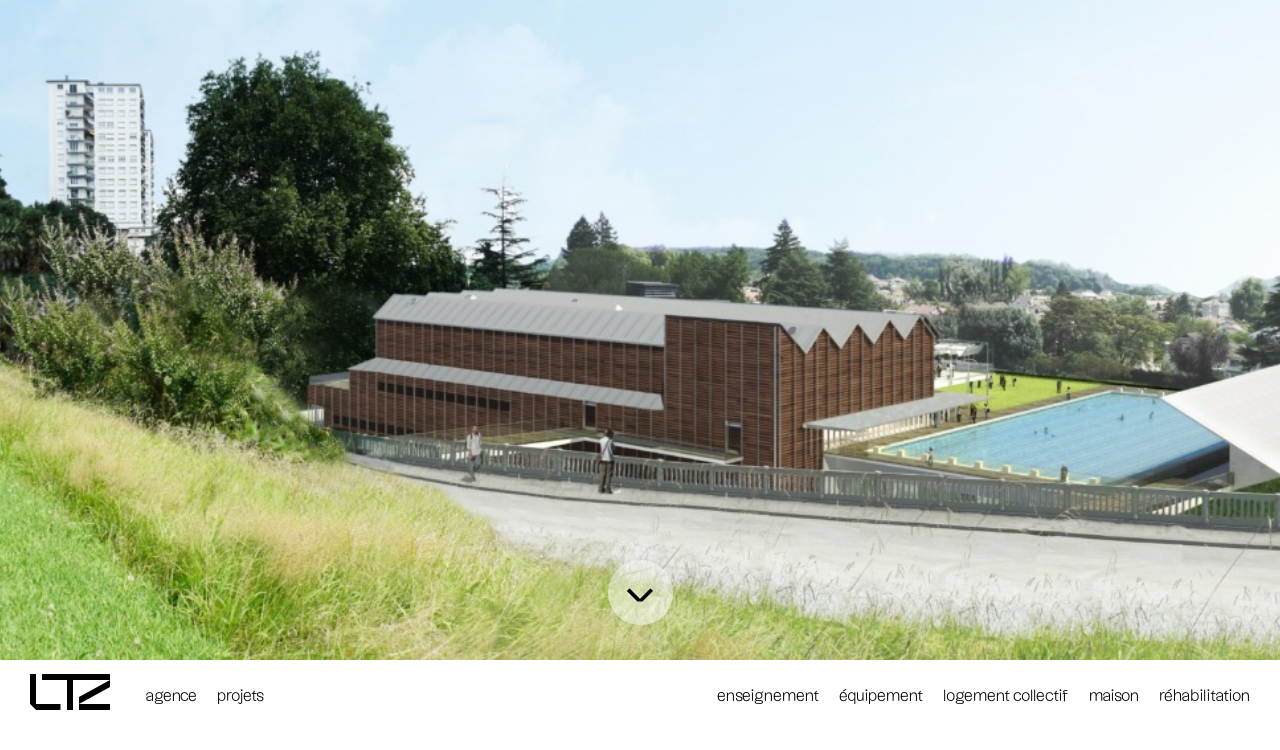

--- FILE ---
content_type: text/html; charset=UTF-8
request_url: https://ltz-architectes.com/equipement/complexe-aquatique-de-pau/
body_size: 5730
content:
<!doctype html>
<html lang="fr-FR" class="" id="top">
<head>
	<meta charset="UTF-8">
	<meta http-equiv="X-UA-Compatible" content="IE=edge,chrome=1">

	<!-- RESPONSIVE MOBILE -->
	<meta name="viewport" content="width=device-width, initial-scale=1.0">


	<!-- FAVICON + ICONE MOBILE
		https://realfavicongenerator.net -->
		<link rel="apple-touch-icon" sizes="180x180" href="https://ltz-architectes.com/wp-content/themes/ltz/_prod/favicon/apple-touch-icon.png">
		<link rel="icon" type="image/png" sizes="32x32" href="https://ltz-architectes.com/wp-content/themes/ltz/_prod/favicon/favicon-32x32.png">
		<link rel="icon" type="image/png" sizes="16x16" href="https://ltz-architectes.com/wp-content/themes/ltz/_prod/favicon/favicon-16x16.png">
		<link rel="manifest" href="https://ltz-architectes.com/wp-content/themes/ltz/_prod/favicon/site.webmanifest">
		<link rel="mask-icon" href="https://ltz-architectes.com/wp-content/themes/ltz/_prod/favicon/safari-pinned-tab.svg" color="#5bbad5">
		<meta name="msapplication-TileColor" content="#da532c">
		<meta name="theme-color" content="#ffffff">


		
		

		<title>Complexe aquatique de Pau | LTZ architectes — Guillaume Lavergne  &amp; Antonieta Tovar Zacarias</title>
		<meta name="description" content="Ce projet inaugure notre collaboration avec l’agence Francisco Mangado de Pampelune. Le projet situé sur un terrain en pente face à la chaine des Pyrénées vise à laisser intacte la grande surface d’espace vert présent sur le site. Nous avons donc proposé un projet compact sous forme d’une plateforme qui contient les fonctions d’accueil et de vestiaires sur lequel vient se poser le volume qui contient les espaces de piscines couvertes."/>

		<!-- Opengraph data -->
		<meta property="og:locale" content="fr_FR">
		<meta property="og:type" content="website">
		<meta property="og:title" content="Complexe aquatique de Pau | LTZ architectes — Guillaume Lavergne  &amp; Antonieta Tovar Zacarias" />
		<meta property="og:description" content="Ce projet inaugure notre collaboration avec l’agence Francisco Mangado de Pampelune. Le projet situé sur un terrain en pente face à la chaine des Pyrénées vise à laisser intacte la grande surface d’espace vert présent sur le site. Nous avons donc proposé un projet compact sous forme d’une plateforme qui contient les fonctions d’accueil et de vestiaires sur lequel vient se poser le volume qui contient les espaces de piscines couvertes.">

		<meta property="og:url" content="https://ltz-architectes.com/equipement/complexe-aquatique-de-pau/" />
		
			
			<meta property="og:image" content="https://ltz-architectes.com/wp-content/uploads/2022/07/exterior-02-1280x544.jpg">
			<meta property="og:image:width" content="768"/>
			<meta property="og:image:height" content="326"/>

			<meta property="twitter:image" content="https://ltz-architectes.com/wp-content/uploads/2022/07/exterior-02-1280x544.jpg">

		
		<meta name="twitter:card" content="summary_large_image">
		<meta name="twitter:description" content="Ce projet inaugure notre collaboration avec l’agence Francisco Mangado de Pampelune. Le projet situé sur un terrain en pente face à la chaine des Pyrénées vise à laisser intacte la grande surface d’espace vert présent sur le site. Nous avons donc proposé un projet compact sous forme d’une plateforme qui contient les fonctions d’accueil et de vestiaires sur lequel vient se poser le volume qui contient les espaces de piscines couvertes.">
		<meta name="twitter:title" content="Complexe aquatique de Pau | LTZ architectes — Guillaume Lavergne  &amp; Antonieta Tovar Zacarias">

		<meta name="author" content='LTZ architectes — Guillaume Lavergne  &amp; Antonieta Tovar Zacarias'>
		<meta name="Copyright" content='Copyright &copy; LTZ architectes — Guillaume Lavergne  &amp; Antonieta Tovar Zacarias 2026. All Rights Reserved.'>

		<!-- CSS & FONTS-->
		<link rel="stylesheet" href="https://ltz-architectes.com/wp-content/themes/ltz/_prod/css/global.min.css" />



		<meta name='robots' content='max-image-preview:large' />
	<style>img:is([sizes="auto" i], [sizes^="auto," i]) { contain-intrinsic-size: 3000px 1500px }</style>
	<style id='classic-theme-styles-inline-css' type='text/css'>
/*! This file is auto-generated */
.wp-block-button__link{color:#fff;background-color:#32373c;border-radius:9999px;box-shadow:none;text-decoration:none;padding:calc(.667em + 2px) calc(1.333em + 2px);font-size:1.125em}.wp-block-file__button{background:#32373c;color:#fff;text-decoration:none}
</style>
<style id='global-styles-inline-css' type='text/css'>
:root{--wp--preset--aspect-ratio--square: 1;--wp--preset--aspect-ratio--4-3: 4/3;--wp--preset--aspect-ratio--3-4: 3/4;--wp--preset--aspect-ratio--3-2: 3/2;--wp--preset--aspect-ratio--2-3: 2/3;--wp--preset--aspect-ratio--16-9: 16/9;--wp--preset--aspect-ratio--9-16: 9/16;--wp--preset--color--black: #000000;--wp--preset--color--cyan-bluish-gray: #abb8c3;--wp--preset--color--white: #ffffff;--wp--preset--color--pale-pink: #f78da7;--wp--preset--color--vivid-red: #cf2e2e;--wp--preset--color--luminous-vivid-orange: #ff6900;--wp--preset--color--luminous-vivid-amber: #fcb900;--wp--preset--color--light-green-cyan: #7bdcb5;--wp--preset--color--vivid-green-cyan: #00d084;--wp--preset--color--pale-cyan-blue: #8ed1fc;--wp--preset--color--vivid-cyan-blue: #0693e3;--wp--preset--color--vivid-purple: #9b51e0;--wp--preset--gradient--vivid-cyan-blue-to-vivid-purple: linear-gradient(135deg,rgba(6,147,227,1) 0%,rgb(155,81,224) 100%);--wp--preset--gradient--light-green-cyan-to-vivid-green-cyan: linear-gradient(135deg,rgb(122,220,180) 0%,rgb(0,208,130) 100%);--wp--preset--gradient--luminous-vivid-amber-to-luminous-vivid-orange: linear-gradient(135deg,rgba(252,185,0,1) 0%,rgba(255,105,0,1) 100%);--wp--preset--gradient--luminous-vivid-orange-to-vivid-red: linear-gradient(135deg,rgba(255,105,0,1) 0%,rgb(207,46,46) 100%);--wp--preset--gradient--very-light-gray-to-cyan-bluish-gray: linear-gradient(135deg,rgb(238,238,238) 0%,rgb(169,184,195) 100%);--wp--preset--gradient--cool-to-warm-spectrum: linear-gradient(135deg,rgb(74,234,220) 0%,rgb(151,120,209) 20%,rgb(207,42,186) 40%,rgb(238,44,130) 60%,rgb(251,105,98) 80%,rgb(254,248,76) 100%);--wp--preset--gradient--blush-light-purple: linear-gradient(135deg,rgb(255,206,236) 0%,rgb(152,150,240) 100%);--wp--preset--gradient--blush-bordeaux: linear-gradient(135deg,rgb(254,205,165) 0%,rgb(254,45,45) 50%,rgb(107,0,62) 100%);--wp--preset--gradient--luminous-dusk: linear-gradient(135deg,rgb(255,203,112) 0%,rgb(199,81,192) 50%,rgb(65,88,208) 100%);--wp--preset--gradient--pale-ocean: linear-gradient(135deg,rgb(255,245,203) 0%,rgb(182,227,212) 50%,rgb(51,167,181) 100%);--wp--preset--gradient--electric-grass: linear-gradient(135deg,rgb(202,248,128) 0%,rgb(113,206,126) 100%);--wp--preset--gradient--midnight: linear-gradient(135deg,rgb(2,3,129) 0%,rgb(40,116,252) 100%);--wp--preset--font-size--small: 13px;--wp--preset--font-size--medium: 20px;--wp--preset--font-size--large: 36px;--wp--preset--font-size--x-large: 42px;--wp--preset--spacing--20: 0.44rem;--wp--preset--spacing--30: 0.67rem;--wp--preset--spacing--40: 1rem;--wp--preset--spacing--50: 1.5rem;--wp--preset--spacing--60: 2.25rem;--wp--preset--spacing--70: 3.38rem;--wp--preset--spacing--80: 5.06rem;--wp--preset--shadow--natural: 6px 6px 9px rgba(0, 0, 0, 0.2);--wp--preset--shadow--deep: 12px 12px 50px rgba(0, 0, 0, 0.4);--wp--preset--shadow--sharp: 6px 6px 0px rgba(0, 0, 0, 0.2);--wp--preset--shadow--outlined: 6px 6px 0px -3px rgba(255, 255, 255, 1), 6px 6px rgba(0, 0, 0, 1);--wp--preset--shadow--crisp: 6px 6px 0px rgba(0, 0, 0, 1);}:where(.is-layout-flex){gap: 0.5em;}:where(.is-layout-grid){gap: 0.5em;}body .is-layout-flex{display: flex;}.is-layout-flex{flex-wrap: wrap;align-items: center;}.is-layout-flex > :is(*, div){margin: 0;}body .is-layout-grid{display: grid;}.is-layout-grid > :is(*, div){margin: 0;}:where(.wp-block-columns.is-layout-flex){gap: 2em;}:where(.wp-block-columns.is-layout-grid){gap: 2em;}:where(.wp-block-post-template.is-layout-flex){gap: 1.25em;}:where(.wp-block-post-template.is-layout-grid){gap: 1.25em;}.has-black-color{color: var(--wp--preset--color--black) !important;}.has-cyan-bluish-gray-color{color: var(--wp--preset--color--cyan-bluish-gray) !important;}.has-white-color{color: var(--wp--preset--color--white) !important;}.has-pale-pink-color{color: var(--wp--preset--color--pale-pink) !important;}.has-vivid-red-color{color: var(--wp--preset--color--vivid-red) !important;}.has-luminous-vivid-orange-color{color: var(--wp--preset--color--luminous-vivid-orange) !important;}.has-luminous-vivid-amber-color{color: var(--wp--preset--color--luminous-vivid-amber) !important;}.has-light-green-cyan-color{color: var(--wp--preset--color--light-green-cyan) !important;}.has-vivid-green-cyan-color{color: var(--wp--preset--color--vivid-green-cyan) !important;}.has-pale-cyan-blue-color{color: var(--wp--preset--color--pale-cyan-blue) !important;}.has-vivid-cyan-blue-color{color: var(--wp--preset--color--vivid-cyan-blue) !important;}.has-vivid-purple-color{color: var(--wp--preset--color--vivid-purple) !important;}.has-black-background-color{background-color: var(--wp--preset--color--black) !important;}.has-cyan-bluish-gray-background-color{background-color: var(--wp--preset--color--cyan-bluish-gray) !important;}.has-white-background-color{background-color: var(--wp--preset--color--white) !important;}.has-pale-pink-background-color{background-color: var(--wp--preset--color--pale-pink) !important;}.has-vivid-red-background-color{background-color: var(--wp--preset--color--vivid-red) !important;}.has-luminous-vivid-orange-background-color{background-color: var(--wp--preset--color--luminous-vivid-orange) !important;}.has-luminous-vivid-amber-background-color{background-color: var(--wp--preset--color--luminous-vivid-amber) !important;}.has-light-green-cyan-background-color{background-color: var(--wp--preset--color--light-green-cyan) !important;}.has-vivid-green-cyan-background-color{background-color: var(--wp--preset--color--vivid-green-cyan) !important;}.has-pale-cyan-blue-background-color{background-color: var(--wp--preset--color--pale-cyan-blue) !important;}.has-vivid-cyan-blue-background-color{background-color: var(--wp--preset--color--vivid-cyan-blue) !important;}.has-vivid-purple-background-color{background-color: var(--wp--preset--color--vivid-purple) !important;}.has-black-border-color{border-color: var(--wp--preset--color--black) !important;}.has-cyan-bluish-gray-border-color{border-color: var(--wp--preset--color--cyan-bluish-gray) !important;}.has-white-border-color{border-color: var(--wp--preset--color--white) !important;}.has-pale-pink-border-color{border-color: var(--wp--preset--color--pale-pink) !important;}.has-vivid-red-border-color{border-color: var(--wp--preset--color--vivid-red) !important;}.has-luminous-vivid-orange-border-color{border-color: var(--wp--preset--color--luminous-vivid-orange) !important;}.has-luminous-vivid-amber-border-color{border-color: var(--wp--preset--color--luminous-vivid-amber) !important;}.has-light-green-cyan-border-color{border-color: var(--wp--preset--color--light-green-cyan) !important;}.has-vivid-green-cyan-border-color{border-color: var(--wp--preset--color--vivid-green-cyan) !important;}.has-pale-cyan-blue-border-color{border-color: var(--wp--preset--color--pale-cyan-blue) !important;}.has-vivid-cyan-blue-border-color{border-color: var(--wp--preset--color--vivid-cyan-blue) !important;}.has-vivid-purple-border-color{border-color: var(--wp--preset--color--vivid-purple) !important;}.has-vivid-cyan-blue-to-vivid-purple-gradient-background{background: var(--wp--preset--gradient--vivid-cyan-blue-to-vivid-purple) !important;}.has-light-green-cyan-to-vivid-green-cyan-gradient-background{background: var(--wp--preset--gradient--light-green-cyan-to-vivid-green-cyan) !important;}.has-luminous-vivid-amber-to-luminous-vivid-orange-gradient-background{background: var(--wp--preset--gradient--luminous-vivid-amber-to-luminous-vivid-orange) !important;}.has-luminous-vivid-orange-to-vivid-red-gradient-background{background: var(--wp--preset--gradient--luminous-vivid-orange-to-vivid-red) !important;}.has-very-light-gray-to-cyan-bluish-gray-gradient-background{background: var(--wp--preset--gradient--very-light-gray-to-cyan-bluish-gray) !important;}.has-cool-to-warm-spectrum-gradient-background{background: var(--wp--preset--gradient--cool-to-warm-spectrum) !important;}.has-blush-light-purple-gradient-background{background: var(--wp--preset--gradient--blush-light-purple) !important;}.has-blush-bordeaux-gradient-background{background: var(--wp--preset--gradient--blush-bordeaux) !important;}.has-luminous-dusk-gradient-background{background: var(--wp--preset--gradient--luminous-dusk) !important;}.has-pale-ocean-gradient-background{background: var(--wp--preset--gradient--pale-ocean) !important;}.has-electric-grass-gradient-background{background: var(--wp--preset--gradient--electric-grass) !important;}.has-midnight-gradient-background{background: var(--wp--preset--gradient--midnight) !important;}.has-small-font-size{font-size: var(--wp--preset--font-size--small) !important;}.has-medium-font-size{font-size: var(--wp--preset--font-size--medium) !important;}.has-large-font-size{font-size: var(--wp--preset--font-size--large) !important;}.has-x-large-font-size{font-size: var(--wp--preset--font-size--x-large) !important;}
:where(.wp-block-post-template.is-layout-flex){gap: 1.25em;}:where(.wp-block-post-template.is-layout-grid){gap: 1.25em;}
:where(.wp-block-columns.is-layout-flex){gap: 2em;}:where(.wp-block-columns.is-layout-grid){gap: 2em;}
:root :where(.wp-block-pullquote){font-size: 1.5em;line-height: 1.6;}
</style>
<link rel="https://api.w.org/" href="https://ltz-architectes.com/wp-json/" /><link rel="alternate" title="JSON" type="application/json" href="https://ltz-architectes.com/wp-json/wp/v2/posts/218" /><link rel="EditURI" type="application/rsd+xml" title="RSD" href="https://ltz-architectes.com/xmlrpc.php?rsd" />
<meta name="generator" content="WordPress 6.8.3" />
<link rel="canonical" href="https://ltz-architectes.com/equipement/complexe-aquatique-de-pau/" />
<link rel='shortlink' href='https://ltz-architectes.com/?p=218' />
<link rel="alternate" title="oEmbed (JSON)" type="application/json+oembed" href="https://ltz-architectes.com/wp-json/oembed/1.0/embed?url=https%3A%2F%2Fltz-architectes.com%2Fequipement%2Fcomplexe-aquatique-de-pau%2F" />
<link rel="alternate" title="oEmbed (XML)" type="text/xml+oembed" href="https://ltz-architectes.com/wp-json/oembed/1.0/embed?url=https%3A%2F%2Fltz-architectes.com%2Fequipement%2Fcomplexe-aquatique-de-pau%2F&#038;format=xml" />


	</head>

	<body class="wp-singular post-template-default single single-post postid-218 single-format-standard wp-theme-ltz" >


    <header id="header">
      <h1>
        <a href="https://ltz-architectes.com/?p=true">
        <svg src="" alt="LTZ architectes">
          <path d="M0 30V0H6V30H30.5V36H6L0 30Z" fill="black"/>
          <path d="M12 6V0H80V6V13L49 30H80V36H49V30V23L80 6H43V36H37V6H12Z" fill="black"/>
        </svg>
        </a>
        <span class="screen-reader-only">LTZ architectes, Guillaume Lavergne & Antonieta Tovar Zacarias</span>
      </h1>
      <nav>
      	<ul class="nav_main">
      		<li class=""><a href="https://ltz-architectes.com/agence" title="Agence">agence</a></li>
      		<li class=""><a href="https://ltz-architectes.com/?p=true" title="Projets">projets</a></li>
      	</ul>

      	<div id="btnMenu">
          <div class="mobileBurgerCross" id="cross">
            <div class="mobileBurgerCross_lineOne"></div>
            <div class="mobileBurgerCross_lineTwo"></div>
          </div>
        </div>
			<ul class="list_category" id="list_category">
						<li class="cat-item cat-item-5"><a href="https://ltz-architectes.com/projets/enseignement/">enseignement</a>
</li>
	<li class="cat-item cat-item-8"><a href="https://ltz-architectes.com/projets/equipement/">équipement</a>
</li>
	<li class="cat-item cat-item-4"><a href="https://ltz-architectes.com/projets/logement-collectif/">logement collectif</a>
</li>
	<li class="cat-item cat-item-7"><a href="https://ltz-architectes.com/projets/maison/">maison</a>
</li>
	<li class="cat-item cat-item-6"><a href="https://ltz-architectes.com/projets/rehabilitation/">réhabilitation</a>
</li>
 
			</ul>

      </nav>
    </header>

<div id="wrapper">




		      		        <section class="heroDiv"><a href="#scrollDownProject">

			      


<figure class=" ">


    <noscript>
		<img src="https://ltz-architectes.com/wp-content/uploads/2022/07/exterior-02-1280x544.jpg" />
	</noscript>
	

	<img class="fadeIn lazyload"
	width="768"
	height="326"	
			src='https://ltz-architectes.com/wp-content/uploads/2022/07/exterior-02-1280x544.jpg'
		srcset='[data-uri]'
		data-srcset="https://ltz-architectes.com/wp-content/uploads/2022/07/exterior-02-640x272.jpg 640w, https://ltz-architectes.com/wp-content/uploads/2022/07/exterior-02-1920x816.jpg 1920w, https://ltz-architectes.com/wp-content/uploads/2022/07/exterior-02-320x136.jpg 320w, https://ltz-architectes.com/wp-content/uploads/2022/07/exterior-02-1280x544.jpg 1280w, https://ltz-architectes.com/wp-content/uploads/2022/07/exterior-02-1536x653.jpg 1536w, https://ltz-architectes.com/wp-content/uploads/2022/07/exterior-02-2048x871.jpg 2048w, https://ltz-architectes.com/wp-content/uploads/2022/07/exterior-02-scaled.jpg 2560w"
		
	sizes="(max-width: 900px) 100vh,100vw"
	alt="" />



	</figure>
          <div class="heroArrowDiv">
            <svg width="26" height="14" viewBox="0 0 26 14" fill="none" xmlns="http://www.w3.org/2000/svg">
            <path d="M23.4107 0.410035L26.0006 2.99993L15.5907 13.4098L10.4101 13.4106L0 3.00049L2.59066 0.409827L13.0008 10.82L23.4107 0.410035Z" fill="black"/>
            </svg>
          </div>
        </a></section>

        			    

        <section id="scrollDownProject" class="introProject">
          <div class="titleProject">
            <h1>Complexe aquatique de&nbsp;Pau</h1>
            <div class="introProjectCats"><a href="https://ltz-architectes.com/projets/equipement/" rel="category tag">équipement</a></div>
          </div>
          <div class="infoProject">

                        	<h2>Construction d’un complexe aquatique intégrant un bassin extérieur de 50m, Pau (64)</h2>
            
                        	<h3>Programme</h3> <p>Ce projet inaugure notre collaboration avec l’agence Francisco Mangado de Pampelune. Le projet situé sur un terrain en pente face à la chaine des Pyrénées vise à laisser intacte la grande surface d’espace vert présent sur le site. Nous avons donc proposé un projet compact sous forme d’une plateforme qui contient les fonctions d’accueil et de vestiaires sur lequel vient se poser le volume qui contient les espaces de piscines couvertes.</p>
            

                        	<div class="fitech">
            	            		<h3>Maîtrise d’ouvrage </h3> <p>Ville de Pau</p>
            	            		<h3>Maîtrise d’œuvre </h3> <p>LTZ Architectes – F. MANGADO</p>
            	            		<h3>Date </h3> <p>2010</p>
            	            		<h3>Montant de l’opération </h3> <p>12 700 000 € HT</p>
            	            		<h3>Surface </h3> <p>3722 m²</p>
            	            		<h3>Prix au m² </h3> <p>- € / m²</p>
            	            		<h3>Mission </h3> <p>Concours</p>
            	            		<h3>Images </h3> <p>F. Mangado</p>
            	            </div>
            

            
          </div>
        </section>



	        <section class="photosProject">
		

		
			<div class="photosProjectDiv onePhoto onePhotoLeft">
				
			      


<figure class=" ">


    <noscript>
		<img src="https://ltz-architectes.com/wp-content/uploads/2022/07/exterior-15-1280x905.jpg" />
	</noscript>
	

	<img class="fadeIn lazyload"
	width="768"
	height="543"	
			src='https://ltz-architectes.com/wp-content/uploads/2022/07/exterior-15-1280x905.jpg'
		srcset='[data-uri]'
		data-srcset="https://ltz-architectes.com/wp-content/uploads/2022/07/exterior-15-640x453.jpg 640w, https://ltz-architectes.com/wp-content/uploads/2022/07/exterior-15-1920x1358.jpg 1920w, https://ltz-architectes.com/wp-content/uploads/2022/07/exterior-15-320x226.jpg 320w, https://ltz-architectes.com/wp-content/uploads/2022/07/exterior-15-1280x905.jpg 1280w, https://ltz-architectes.com/wp-content/uploads/2022/07/exterior-15-1536x1086.jpg 1536w, https://ltz-architectes.com/wp-content/uploads/2022/07/exterior-15-2048x1448.jpg 2048w, https://ltz-architectes.com/wp-content/uploads/2022/07/exterior-15-scaled.jpg 2560w"
		
	sizes="(max-width: 900px) 100vw, 92vw"
	alt="" />



	</figure>
			</div>

		

		


		
	

		
			<div class="photosProjectDiv onePhoto onePhotoRight">
				
			      


<figure class=" ">


    <noscript>
		<img src="https://ltz-architectes.com/wp-content/uploads/2022/07/interior-02-1280x850.jpg" />
	</noscript>
	

	<img class="fadeIn lazyload"
	width="768"
	height="510"	
			src='https://ltz-architectes.com/wp-content/uploads/2022/07/interior-02-1280x850.jpg'
		srcset='[data-uri]'
		data-srcset="https://ltz-architectes.com/wp-content/uploads/2022/07/interior-02-640x425.jpg 640w, https://ltz-architectes.com/wp-content/uploads/2022/07/interior-02-1920x1275.jpg 1920w, https://ltz-architectes.com/wp-content/uploads/2022/07/interior-02-320x212.jpg 320w, https://ltz-architectes.com/wp-content/uploads/2022/07/interior-02-1280x850.jpg 1280w, https://ltz-architectes.com/wp-content/uploads/2022/07/interior-02-1536x1020.jpg 1536w, https://ltz-architectes.com/wp-content/uploads/2022/07/interior-02-2048x1360.jpg 2048w, https://ltz-architectes.com/wp-content/uploads/2022/07/interior-02-scaled.jpg 2560w"
		
	sizes="(max-width: 900px) 100vw, 92vw"
	alt="" />



	</figure>
			</div>

		

		


		
	

		
			<div class="photosProjectDiv onePhoto onePhotoLeft">
				
			      


<figure class=" ">


    <noscript>
		<img src="https://ltz-architectes.com/wp-content/uploads/2022/07/Exterior-14-copia-1280x905.jpg" />
	</noscript>
	

	<img class="fadeIn lazyload"
	width="768"
	height="543"	
			src='https://ltz-architectes.com/wp-content/uploads/2022/07/Exterior-14-copia-1280x905.jpg'
		srcset='[data-uri]'
		data-srcset="https://ltz-architectes.com/wp-content/uploads/2022/07/Exterior-14-copia-640x453.jpg 640w, https://ltz-architectes.com/wp-content/uploads/2022/07/Exterior-14-copia-1920x1358.jpg 1920w, https://ltz-architectes.com/wp-content/uploads/2022/07/Exterior-14-copia-320x226.jpg 320w, https://ltz-architectes.com/wp-content/uploads/2022/07/Exterior-14-copia-1280x905.jpg 1280w, https://ltz-architectes.com/wp-content/uploads/2022/07/Exterior-14-copia-1536x1086.jpg 1536w, https://ltz-architectes.com/wp-content/uploads/2022/07/Exterior-14-copia-2048x1448.jpg 2048w, https://ltz-architectes.com/wp-content/uploads/2022/07/Exterior-14-copia-scaled.jpg 2560w"
		
	sizes="(max-width: 900px) 100vw, 92vw"
	alt="" />



	</figure>
			</div>

		

		


		
	</section>





			<div class="projetssimilaires">Projets similaires</div>
        <section class="section_project blocProjetSimilaire">
          <!-- <span class="projetssimilaires">Projets similaires</span> -->
														<article class="blocArticle article_project" id="post-216">
								<a href="https://ltz-architectes.com/equipement/musee-de-la-ville/" title="Musée de&nbsp;la&nbsp;Ville">

									


<figure class=" ">


    <noscript>
		<img src="https://ltz-architectes.com/wp-content/uploads/2022/07/01-640x425.jpg" />
	</noscript>
	

	<img class="fadeIn lazyload"
	width="640"
	height="425"	
			src='https://ltz-architectes.com/wp-content/uploads/2022/07/01-640x425.jpg'
		srcset='[data-uri]'
		data-srcset="https://ltz-architectes.com/wp-content/uploads/2022/07/01-640x425.jpg 640w, https://ltz-architectes.com/wp-content/uploads/2022/07/01-1920x1275.jpg 1920w, https://ltz-architectes.com/wp-content/uploads/2022/07/01-320x213.jpg 320w, https://ltz-architectes.com/wp-content/uploads/2022/07/01-1280x850.jpg 1280w, https://ltz-architectes.com/wp-content/uploads/2022/07/01-1536x1020.jpg 1536w, https://ltz-architectes.com/wp-content/uploads/2022/07/01-2048x1360.jpg 2048w, https://ltz-architectes.com/wp-content/uploads/2022/07/01-scaled.jpg 2560w"
		
	sizes="(max-width: 900px) 100vw, (max-width: 1200px) 50vw, (max-width: 2000px) 33vw, 25vw"
	alt="" />



	</figure>
									<h1>Musée de&nbsp;la&nbsp;Ville</h1>
								</a>
							</article>
      							<article class="blocArticle article_project" id="post-195">
								<a href="https://ltz-architectes.com/logement-collectif/les-chais-de-leognan/" title="Les chais de&nbsp;Léognan">

									


<figure class=" imgVerti">


    <noscript>
		<img src="https://ltz-architectes.com/wp-content/uploads/2022/07/recadrage2-640x723.jpg" />
	</noscript>
	

	<img class="fadeIn lazyload"
	width="640"
	height="723"	
			src='https://ltz-architectes.com/wp-content/uploads/2022/07/recadrage2-640x723.jpg'
		srcset='[data-uri]'
		data-srcset="https://ltz-architectes.com/wp-content/uploads/2022/07/recadrage2-640x723.jpg 640w, https://ltz-architectes.com/wp-content/uploads/2022/07/recadrage2-320x362.jpg 320w, https://ltz-architectes.com/wp-content/uploads/2022/07/recadrage2.jpg 963w"
		
	sizes="(max-width: 900px) 100vw, (max-width: 1200px) 50vw, (max-width: 2000px) 33vw, 25vw"
	alt="" />



	</figure>
									<h1>Les chais de&nbsp;Léognan</h1>
								</a>
							</article>
      							<article class="blocArticle article_project" id="post-220">
								<a href="https://ltz-architectes.com/equipement/centre-culturel-multimedia-de-mourenx/" title="Centre Culturel multimédia de&nbsp;Mourenx">

									


<figure class=" ">


    <noscript>
		<img src="https://ltz-architectes.com/wp-content/uploads/2022/07/Vista-Plaza-640x310.jpg" />
	</noscript>
	

	<img class="fadeIn lazyload"
	width="640"
	height="310"	
			src='https://ltz-architectes.com/wp-content/uploads/2022/07/Vista-Plaza-640x310.jpg'
		srcset='[data-uri]'
		data-srcset="https://ltz-architectes.com/wp-content/uploads/2022/07/Vista-Plaza-640x310.jpg 640w, https://ltz-architectes.com/wp-content/uploads/2022/07/Vista-Plaza-1920x931.jpg 1920w, https://ltz-architectes.com/wp-content/uploads/2022/07/Vista-Plaza-320x155.jpg 320w, https://ltz-architectes.com/wp-content/uploads/2022/07/Vista-Plaza-1280x620.jpg 1280w, https://ltz-architectes.com/wp-content/uploads/2022/07/Vista-Plaza-1536x744.jpg 1536w, https://ltz-architectes.com/wp-content/uploads/2022/07/Vista-Plaza-2048x993.jpg 2048w, https://ltz-architectes.com/wp-content/uploads/2022/07/Vista-Plaza-scaled.jpg 2560w"
		
	sizes="(max-width: 900px) 100vw, (max-width: 1200px) 50vw, (max-width: 2000px) 33vw, 25vw"
	alt="" />



	</figure>
									<h1>Centre Culturel multimédia de&nbsp;Mourenx</h1>
								</a>
							</article>
              </section>
	
      
<footer class="mentions"><span style="font-family: sans-serif;">&copy;</span>2026 LTZ architectes&#xA0;/ <a class="link" href="https://ltz-architectes.com/mentions-legales">Mentions&nbsp;légales</a>&#xA0;/ <a class="link" href="https://tabaramounien.com/"  target="_blank" title="Yasmine Madec & Damien Arnaud, tabaramounien, bordeaux" rel="noopener">Site&#xA0;par&#xA0;Tabaramounien</a></footer>

</div> <!-- fin #wrapper -->


<p class="browsehappy">Vous utilisez un navigateur <strong>ancien et potentiellement dangereux</strong>. S'il vous plaît, <a
href="https://browsehappy.com/" target="_blank">mettez à jour votre navigateur</a> pour une meilleure expérience de ce site.</p>


  <script type="speculationrules">
{"prefetch":[{"source":"document","where":{"and":[{"href_matches":"\/*"},{"not":{"href_matches":["\/wp-*.php","\/wp-admin\/*","\/wp-content\/uploads\/*","\/wp-content\/*","\/wp-content\/plugins\/*","\/wp-content\/themes\/ltz\/*","\/*\\?(.+)"]}},{"not":{"selector_matches":"a[rel~=\"nofollow\"]"}},{"not":{"selector_matches":".no-prefetch, .no-prefetch a"}}]},"eagerness":"conservative"}]}
</script>

  <!-- JS  -->
  <script src="https://ltz-architectes.com/wp-content/themes/ltz/_prod/js/global.min.js"></script>

  </body>
</html>



--- FILE ---
content_type: text/css
request_url: https://ltz-architectes.com/wp-content/themes/ltz/_prod/css/global.min.css
body_size: 3680
content:
abbr,address,article,aside,audio,b,blockquote,body,body div,caption,cite,code,dd,del,details,dfn,dl,dt,em,fieldset,figure,footer,form,h1,h2,h3,h4,h5,h6,header,html,i,iframe,img,ins,kbd,label,legend,li,mark,menu,nav,object,ol,p,pre,q,samp,section,small,span,strong,sub,summary,sup,table,tbody,td,tfoot,th,thead,time,tr,ul,var,video{margin:0;padding:0;border:0;font-size:100%;font-weight:400;vertical-align:baseline;background:0 0}article,aside,details,figure,footer,header,nav,section,summary{display:block}html{box-sizing:border-box}*,:after,:before{box-sizing:inherit}embed,object{max-width:100%}html{overflow-y:scroll}ul{list-style:none}blockquote,q{quotes:none}blockquote:after,blockquote:before,q:after,q:before{content:'';content:none}a{margin:0;padding:0;font-size:100%;vertical-align:baseline;background:0 0}del{text-decoration:line-through}abbr[title],dfn[title]{border-bottom:1px dotted #000;cursor:help}table{border-collapse:collapse;border-spacing:0}th{font-weight:700;vertical-align:bottom}td{font-weight:400;vertical-align:top}hr{display:block;height:1px;border:0;border-top:1px solid #ccc;margin:1em 0;padding:0}input,select{vertical-align:middle}pre{white-space:pre;white-space:pre-wrap;white-space:pre-line;word-wrap:break-word}input[type=radio]{vertical-align:text-bottom}input[type=checkbox]{vertical-align:bottom}.ie7 input[type=checkbox]{vertical-align:baseline}.ie6 input{vertical-align:text-bottom}input,select,textarea{font:99% sans-serif}table{font-size:inherit;font:100%}small{font-size:85%}strong{font-weight:700}td,td img{vertical-align:top}sub,sup{font-size:75%;line-height:0;position:relative}sup{top:-.5em}sub{bottom:-.25em}code,kbd,pre,samp{font-family:monospace,sans-serif}.clickable,button,input[type=button],input[type=file],input[type=submit],label{cursor:pointer}button,input,select,textarea{margin:0}button,input[type=button]{width:auto;overflow:visible}.ie7 img{-ms-interpolation-mode:bicubic}.clearfix:after,.clearfix:before{content:"\0020";display:block;height:0;overflow:hidden}.clearfix:after{clear:both}.clearfix{zoom:1}a{color:inherit;text-decoration:none}
@font-face{font-family:'Uxum Grotesque Medium';src:url(../fonts/UxumGrotesque-Medium.woff2) format('woff2'),url(../fonts/UxumGrotesque-Medium.woff) format('woff');font-weight:500;font-style:normal;font-display:swap}@font-face{font-family:'Uxum Grotesque Light';src:url(../fonts/UxumGrotesque-Light.woff2) format('woff2'),url(../fonts/UxumGrotesque-Light.woff) format('woff');font-weight:300;font-style:normal;font-display:swap}body{font-family:'Uxum Grotesque Light'}
html{scroll-behavior:smooth}.screen-reader-only{border:0;clip:rect(0,0,0,0);height:1px;margin:-1px;overflow:hidden;padding:0;position:absolute;width:1px}#page-nav{display:flex;flex-direction:row;flex-wrap:wrap;justify-content:center}#page-nav span{margin-top:80px;display:inline-block;vertical-align:top;padding:20px 30px;margin-right:50px;margin-bottom:30px;color:#000;transition:all .2s ease-in-out;border:2px solid #000}#page-nav span:hover{color:#fff;background-color:#000}.embed-container{position:relative;padding-bottom:56.25%!important;height:0;overflow:hidden;margin-bottom:40px}.embed-container embed,.embed-container iframe,.embed-container object{position:absolute;top:0;left:0;width:100%;height:100%}.browsehappy{display:none}.ie11 .browsehappy{display:block;background-color:#c59ebd;color:#000;position:fixed;bottom:0;left:0;width:100%;font-size:2em;line-height:1.4em;padding:40px;z-index:9000}.browsehappy a,.browsehappy a:hover{color:#000;text-decoration:underline}.ie11 #alogo{display:none!important}
header,header nav,header nav ul{display:flex}header{position:fixed;bottom:0;height:60px;padding-bottom:10px;background-color:#fff;width:100%;align-items:flex-end;font-size:16px;vertical-align:baseline;padding-left:30px;padding-right:20px;z-index:98;transition:.2s;-webkit-user-select:none;-moz-user-select:none;-ms-user-select:none;user-select:none}header h1,header svg{width:80px;height:36px}header nav{width:100%;justify-content:space-between;padding-left:25px;padding-bottom:5px}header nav ul li{padding-left:10px;padding-right:10px;text-transform:lowercase}.mentions{padding:30px;font-size:12px;line-height:1.5em}.page .mentions{display:none}.introScreen{z-index:99;position:fixed;height:100%;width:100%;display:flex;justify-content:space-between;top:0;background-color:#fff;padding:2.5vw;-webkit-animation-name:fade,display;animation-name:fade,display;-webkit-animation-duration:1s;animation-duration:1s;-webkit-animation-delay:2s;animation-delay:2s;-webkit-animation-iteration-count:1;animation-iteration-count:1;-webkit-animation-fill-mode:forwards;animation-fill-mode:forwards}@-webkit-keyframes fade{0%{opacity:100%}99%{opacity:0;width:100%}100%{opacity:0;width:0%}}@keyframes fade{0%{opacity:100%}99%{opacity:0;width:100%}100%{opacity:0;width:0%}}.introScreen svg{width:35vw;align-self:flex-end}.introScreen figure img{width:1500px;max-width:45vw;height:auto}.introScreen figure.imgVerti img{max-height:80vh;max-width:45vw;width:auto}.introScreen figure{background-color:transparent;overflow:hidden}.error404,.page{background-color:#eee}.error404 footer{display:none}.article_project h1:after,li a:after{content:'';position:absolute;width:100%;transform:scaleX(0);height:1px;bottom:-5px;left:0;background-color:#000;transform-origin:bottom right;transition:transform .25s ease-out}.article_project h1,li a{display:inline-block;position:relative}.active_nav a:after,.current-cat a:after{content:'';position:absolute;width:100%;transform:scaleX(1);height:1px;bottom:-5px;left:0;background-color:#000;transform-origin:bottom right;transition:transform .25s ease-out}.article_project:hover h1:after,li a:hover:after{transform:scaleX(1);transform-origin:bottom left}.section_project{padding:30px;display:grid;grid-template-columns:calc(33.33% - 20px) calc(33.33% - 20px) calc(33.33% - 20px);justify-content:space-between}.article_project{padding-bottom:40px;text-align:center;font-size:16px}.single .article_project:last-child{display:none}.blocArticle a:hover figure img{transform:scale(1.04)}.blocArticle figure{height:33vw;overflow:hidden;margin-bottom:8px;display:flex;justify-content:center;align-items:center}.blocArticle figure img,.heroDiv figure img{height:100%;width:100%;-o-object-fit:cover;object-fit:cover;transition:all .3s ease-in-out}strong{font-family:Uxum Grotesque Medium}p a{text-decoration:underline;text-underline-offset:3px}p a:hover{text-decoration:none}.blocTexte a:after{content:"↗";display:inline-block;margin-left:2px}.blocTexte div[id^=attachment_],.blocTexte img{width:100%!important;height:auto}.blocTexte .embed-container{margin-top:20px;margin-bottom:20px}.wp-caption-text{font-size:12px}.blocTexte h1,.blocTexte h2,.blocTexte h3,.blocTexte h4{font-family:Uxum Grotesque Medium;line-height:150%}.blocTexte ul li{text-align:left;margin-bottom:2px;max-width:700px;line-height:150%}.blocTexte ul li:before{content:"→ "}.heroDiv{width:100%;height:100vh;display:flex;justify-content:center;flex-wrap:wrap}.heroDiv a{width:100%;height:100vh;display:flex;justify-content:center;flex-wrap:wrap}.heroDiv figure{width:100%;height:100%}.heroArrowDiv{width:65px;height:65px;border-radius:100%;transform:translateY(-160px);background-color:rgba(255,255,255,.5);display:flex;justify-content:center;align-items:center;transition:.1s}.heroArrowDiv svg{transform:translateY(2px)}.heroArrowDiv:hover{background-color:#fff;transition:background-color .5s}.introProject{padding-top:150px}.introProject h1{max-width:950px;width:100%;margin-left:auto;margin-right:auto;text-align:center;font-family:Uxum Grotesque Medium;font-size:90px;line-height:85%}.introProjectCats{display:flex;justify-content:center;margin-top:40px}.introProjectCats a{text-decoration:underline;text-underline-offset:5px;-webkit-text-decoration-color:#737373;text-decoration-color:#737373;margin-left:10px;margin-right:10px;color:#737373;transition:.2s}.introProjectCats a:hover{color:#000;-webkit-text-decoration-color:#000;text-decoration-color:#000}.infoProject{max-width:650px;width:100%;margin-left:auto;margin-right:auto;margin-top:70px}.infoProject h2{font-family:Uxum Grotesque Medium;margin-bottom:10px;line-height:150%}.photosProject{margin:30px;margin-top:100px;margin-bottom:180px}.photosProject figure img{width:100%;height:auto}.twoPhotos{display:flex;justify-content:space-between;width:100%;flex-wrap:wrap}.twoPhotos.mainRight .photoMainDiv{order:1}.photoMainDiv{width:55vw}.photoMainDiv figure figcaption{margin-top:25px}.photoSmall{width:35vw}.photosProject figcaption p{width:30vw;max-width:500px}.photosProjectDiv.blocTexte{width:90%;max-width:900px;margin-left:auto;margin-right:auto}.photosProjectDiv{margin-bottom:125px}.onePhoto{width:100%;display:flex}.onePhoto figure img{-o-object-fit:fill;object-fit:fill;max-height:110vh;max-width:60vw}.onePhotoRight{justify-content:right}.onePhotoRight figure{display:flex;flex-flow:row-reverse;justify-content:space-between;flex-wrap:wrap}.onePhotoLeft figure{display:flex;flex-flow:row;justify-content:space-between;flex-wrap:wrap}.onePhotoRight p{margin-right:25px}.onePhotoLeft h4,.onePhotoLeft p{margin-left:25px}.projetssimilaires{width:100%;text-align:center;margin-bottom:0;font-size:22px}.grid{padding-left:30px;padding-right:30px;padding-top:30px;width:100%}.grid-item{min-height:46vw;width:calc(33.3% - 40px)}.grid-item h1,.infoProject h3,.photosProject h4{font-family:Uxum Grotesque Medium;float:left;margin-right:10px;line-height:150%}.grid-item p,.infoProject p,.photosProject p{text-align:left;line-height:150%;margin-bottom:10px}.textAgence{text-align:left}.articleAgenceLien:hover .buttonLirePlus{border:1px solid #000;background-color:#fff}.articleAgenceLien:hover figure img{transform:scale(1.04)}.articleAgenceLien:hover{cursor:pointer}.buttonLirePlus{border:1px solid #fff;background-color:#f5f5f5;font-family:Uxum Grotesque Medium;border-radius:100px;padding-left:15px;padding-right:15px;padding-top:4px;padding-bottom:3px;width:120px;font-size:14px;transition:.2s}.moreTexte{display:none;margin-top:25px;margin-bottom:80px}.open .moreTexte{display:block}.fadeIn{opacity:0;transition:.8s}.fadeIn.lazyloaded{opacity:1}figure{background-color:#eee}.photosProject figure{background-color:transparent}
@media (min-width:2000px){.section_project{display:grid;grid-template-columns:calc(25% - 24px) calc(25% - 24px) calc(25% - 24px) calc(25% - 24px)}.grid-item{min-height:33vw;width:calc(25% - 37.5px)}.article_project figure,.grid-item figure{height:25vw}.single .article_project:last-child{display:block}}@media (max-width:1280px){.grid-item{min-height:50vw}}@media (max-width:1200px){.section_project{display:grid;grid-template-columns:calc(50% - 15px) calc(50% - 15px)}.grid-item{width:calc(50% - 45px);min-height:65vw}.article_project figure,.grid-item figure{height:50vw}.single .article_project:nth-child(3n){display:none}}@media (max-width:900px){.projetssimilaires{margin-bottom:25px}#btnMenu{padding:15px;position:relative;right:-10px;cursor:pointer}#btnMenu.rotateCross .mobileBurgerCross{transform:rotate(45deg)}.mobileBurgerCross{width:12px;height:12px;display:none;transition:.2s}.mobileBurgerCross_lineOne{background-color:#000;width:12px;height:2px;position:absolute;transform:translateY(5px)}.mobileBurgerCross_lineTwo{background-color:#000;width:2px;height:12px;position:absolute;transform:translateX(5px)}.heroArrowDiv{display:none}.introProject{padding-top:90px}.fitech{padding-top:10px;margin-bottom:40px}.fitech p{margin-bottom:5px}figcaption p{padding-right:18px}.mobileBurgerCross{display:block}header nav{flex-wrap:wrap-reverse;justify-content:flex-end;width:auto;padding-left:0;align-items:center;padding-right:0;margin-bottom:-13px}header{height:auto;font-size:20px;padding-top:15px;padding-bottom:15px;padding-left:20px;width:100vw;justify-content:space-between;transition:.2s ease}.list_category{font-size:28px;flex-wrap:wrap;width:100%;max-height:0;overflow:hidden;transition:max-height .5s}.list_category.open{padding-bottom:20px;padding-top:10px;max-height:800px;transition:max-height .5s}.list_category li{width:100%;opacity:0;transition:opacity .8s;text-align:right;padding-bottom:25px;padding-right:0}.list_category.open li{opacity:1;transition:opacity .8s}.nav_main{padding-right:0;position:relative;right:-10px}.section_project{display:block}.article_project,.grid-item{width:100%}.article_project figure,.grid-item figure{height:110vw}.articleAgence,.articleAgenceLien{margin-bottom:40px}.moreTexte{margin-bottom:20px}.single .article_project:nth-child(3n){display:none}.photosProject{margin-top:20px}.textAgence{margin-left:18px;margin-right:18px}.grid{margin:0;padding:0}.section_project{padding:0}.blocArticle a:hover figure img{height:100%;width:100%}.accordionItemContent,.article_project h1,.textAgence{font-size:18px}.introProject{margin-left:18px;margin-right:18px;width:auto}.introProject h1{font-size:45px}.introProjectCats{font-size:14px}.photosProject{margin-left:0;margin-right:0}.photoMainDiv{width:100%}.twoPhotos{width:100%}.photosProject figcaption p,.photosProject h4{width:auto;max-width:500px;margin-left:18px}.photoSmall{margin-left:18px;margin-right:18px;width:auto;margin-top:50px;margin-bottom:0}.mainRight .photoSmall{margin-top:0;margin-bottom:50px}.onePhoto figure img{-o-object-fit:fill;object-fit:fill;max-height:none;max-width:none;width:100%;height:auto}.onePhoto figure figcaption{margin-top:18px}.photosProjectDiv{margin-bottom:50px}.onePhoto figure{height:auto}.introScreen{flex-direction:column-reverse;justify-content:space-between;padding:20px}.introScreen figure,.introScreen svg{width:100%}.introScreen figure{display:none}.accordionItemContent{padding-left:18px;padding-right:18px}.onePhotoRight figure{flex-flow:column}.grid-item button{border:1px solid #fff;background-color:#f5f5f5;font-family:Uxum Grotesque Medium;border-radius:100px;padding-left:15px;padding-right:15px;padding-top:5px;padding-bottom:5px;font-size:16px;transition:.2s}.list_category li{padding-left:0}}
/*# sourceMappingURL=global.min.css.map */